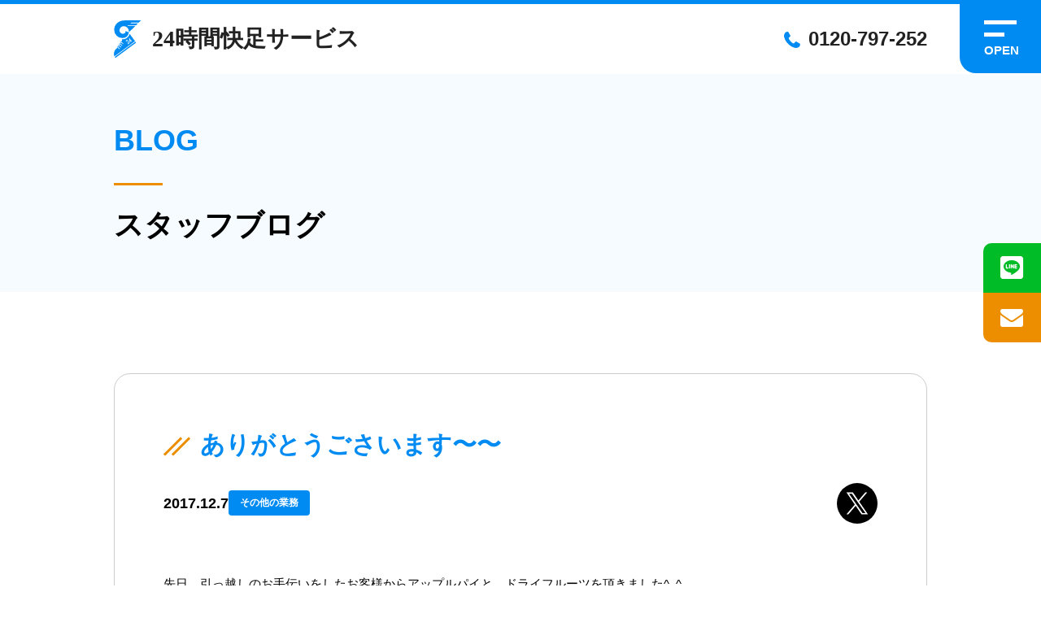

--- FILE ---
content_type: text/html; charset=UTF-8
request_url: https://benriya24h.com/archives/951
body_size: 9120
content:
<!DOCTYPE html>
<html lang="ja">
<head>
    <meta charset="UTF-8">
    <meta name="viewport" content="width=device-width, initial-scale=1.0">
    
    <link rel="shortcut icon" href="https://benriya24h.com/wp/wp-content/themes/kaisokuthemeV02/images/favicon.png">
    <link rel="stylesheet" href="https://benriya24h.com/wp/wp-content/themes/kaisokuthemeV02/fonts/css/fontello.css">
    <link rel="stylesheet" href="https://benriya24h.com/wp/wp-content/themes/kaisokuthemeV02/style.css">
    <!-- <link rel="stylesheet" href="https://cdn.jsdelivr.net/npm/swiper@8/swiper-bundle.min.css"> -->
    <link rel="stylesheet" href="https://cdn.jsdelivr.net/npm/swiper@11/swiper-bundle.min.css"/>
    
		<!-- All in One SEO 4.9.3 - aioseo.com -->
		<title>ありがとうごさいます〜〜 | 24時間快足サービス | 神奈川 横浜 便利屋 あなたの暮らしの便利なサポーター</title>
	<meta name="robots" content="max-image-preview:large" />
	<meta name="author" content="博彦伊野"/>
	<link rel="canonical" href="https://benriya24h.com/archives/951" />
	<meta name="generator" content="All in One SEO (AIOSEO) 4.9.3" />
		<meta property="og:locale" content="ja_JP" />
		<meta property="og:site_name" content="24時間快足サービス | 横浜で便利屋、何でも屋をお探しなら「24時間快足サービス」までご連絡下さい | 生活のありとあらゆる困り事に対応いたします" />
		<meta property="og:type" content="article" />
		<meta property="og:title" content="ありがとうごさいます〜〜 | 24時間快足サービス | 神奈川 横浜 便利屋 あなたの暮らしの便利なサポーター" />
		<meta property="og:url" content="https://benriya24h.com/archives/951" />
		<meta property="article:published_time" content="2017-12-06T22:42:54+00:00" />
		<meta property="article:modified_time" content="2017-12-06T22:42:54+00:00" />
		<meta name="twitter:card" content="summary" />
		<meta name="twitter:title" content="ありがとうごさいます〜〜 | 24時間快足サービス | 神奈川 横浜 便利屋 あなたの暮らしの便利なサポーター" />
		<script type="application/ld+json" class="aioseo-schema">
			{"@context":"https:\/\/schema.org","@graph":[{"@type":"Article","@id":"https:\/\/benriya24h.com\/archives\/951#article","name":"\u3042\u308a\u304c\u3068\u3046\u3054\u3055\u3044\u307e\u3059\u301c\u301c | 24\u6642\u9593\u5feb\u8db3\u30b5\u30fc\u30d3\u30b9 | \u795e\u5948\u5ddd \u6a2a\u6d5c \u4fbf\u5229\u5c4b \u3042\u306a\u305f\u306e\u66ae\u3089\u3057\u306e\u4fbf\u5229\u306a\u30b5\u30dd\u30fc\u30bf\u30fc","headline":"\u3042\u308a\u304c\u3068\u3046\u3054\u3055\u3044\u307e\u3059\u301c\u301c","author":{"@id":"https:\/\/benriya24h.com\/archives\/author\/ino#author"},"publisher":{"@id":"https:\/\/benriya24h.com\/#organization"},"image":{"@type":"ImageObject","url":"https:\/\/benriya24h.com\/wp\/wp-content\/uploads\/2017\/12\/641668CD-9D28-40A3-BF07-9A0CE03E1715.jpeg","width":3264,"height":2448},"datePublished":"2017-12-07T07:42:54+09:00","dateModified":"2017-12-07T07:42:54+09:00","inLanguage":"ja","mainEntityOfPage":{"@id":"https:\/\/benriya24h.com\/archives\/951#webpage"},"isPartOf":{"@id":"https:\/\/benriya24h.com\/archives\/951#webpage"},"articleSection":"\u305d\u306e\u4ed6\u306e\u696d\u52d9"},{"@type":"BreadcrumbList","@id":"https:\/\/benriya24h.com\/archives\/951#breadcrumblist","itemListElement":[{"@type":"ListItem","@id":"https:\/\/benriya24h.com#listItem","position":1,"name":"\u30db\u30fc\u30e0","item":"https:\/\/benriya24h.com","nextItem":{"@type":"ListItem","@id":"https:\/\/benriya24h.com\/archives\/category\/topics#listItem","name":"\u304a\u77e5\u3089\u305b"}},{"@type":"ListItem","@id":"https:\/\/benriya24h.com\/archives\/category\/topics#listItem","position":2,"name":"\u304a\u77e5\u3089\u305b","item":"https:\/\/benriya24h.com\/archives\/category\/topics","nextItem":{"@type":"ListItem","@id":"https:\/\/benriya24h.com\/archives\/category\/topics\/other#listItem","name":"\u305d\u306e\u4ed6\u306e\u696d\u52d9"},"previousItem":{"@type":"ListItem","@id":"https:\/\/benriya24h.com#listItem","name":"\u30db\u30fc\u30e0"}},{"@type":"ListItem","@id":"https:\/\/benriya24h.com\/archives\/category\/topics\/other#listItem","position":3,"name":"\u305d\u306e\u4ed6\u306e\u696d\u52d9","item":"https:\/\/benriya24h.com\/archives\/category\/topics\/other","nextItem":{"@type":"ListItem","@id":"https:\/\/benriya24h.com\/archives\/951#listItem","name":"\u3042\u308a\u304c\u3068\u3046\u3054\u3055\u3044\u307e\u3059\u301c\u301c"},"previousItem":{"@type":"ListItem","@id":"https:\/\/benriya24h.com\/archives\/category\/topics#listItem","name":"\u304a\u77e5\u3089\u305b"}},{"@type":"ListItem","@id":"https:\/\/benriya24h.com\/archives\/951#listItem","position":4,"name":"\u3042\u308a\u304c\u3068\u3046\u3054\u3055\u3044\u307e\u3059\u301c\u301c","previousItem":{"@type":"ListItem","@id":"https:\/\/benriya24h.com\/archives\/category\/topics\/other#listItem","name":"\u305d\u306e\u4ed6\u306e\u696d\u52d9"}}]},{"@type":"Organization","@id":"https:\/\/benriya24h.com\/#organization","name":"24\u6642\u9593\u5feb\u8db3\u30b5\u30fc\u30d3\u30b9 | \u6a2a\u6d5c\u3067\u4fbf\u5229\u5c4b\u3001\u4f55\u3067\u3082\u5c4b\u3092\u304a\u63a2\u3057\u306a\u3089\u300c24\u6642\u9593\u5feb\u8db3\u30b5\u30fc\u30d3\u30b9\u300d\u307e\u3067\u3054\u9023\u7d61\u4e0b\u3055\u3044","description":"\u751f\u6d3b\u306e\u3042\u308a\u3068\u3042\u3089\u3086\u308b\u56f0\u308a\u4e8b\u306b\u5bfe\u5fdc\u3044\u305f\u3057\u307e\u3059","url":"https:\/\/benriya24h.com\/"},{"@type":"Person","@id":"https:\/\/benriya24h.com\/archives\/author\/ino#author","url":"https:\/\/benriya24h.com\/archives\/author\/ino","name":"\u535a\u5f66\u4f0a\u91ce","image":{"@type":"ImageObject","@id":"https:\/\/benriya24h.com\/archives\/951#authorImage","url":"https:\/\/secure.gravatar.com\/avatar\/242f8cecb6dc1b2ea6244764e7d2718c?s=96&d=mm&r=g","width":96,"height":96,"caption":"\u535a\u5f66\u4f0a\u91ce"}},{"@type":"WebPage","@id":"https:\/\/benriya24h.com\/archives\/951#webpage","url":"https:\/\/benriya24h.com\/archives\/951","name":"\u3042\u308a\u304c\u3068\u3046\u3054\u3055\u3044\u307e\u3059\u301c\u301c | 24\u6642\u9593\u5feb\u8db3\u30b5\u30fc\u30d3\u30b9 | \u795e\u5948\u5ddd \u6a2a\u6d5c \u4fbf\u5229\u5c4b \u3042\u306a\u305f\u306e\u66ae\u3089\u3057\u306e\u4fbf\u5229\u306a\u30b5\u30dd\u30fc\u30bf\u30fc","inLanguage":"ja","isPartOf":{"@id":"https:\/\/benriya24h.com\/#website"},"breadcrumb":{"@id":"https:\/\/benriya24h.com\/archives\/951#breadcrumblist"},"author":{"@id":"https:\/\/benriya24h.com\/archives\/author\/ino#author"},"creator":{"@id":"https:\/\/benriya24h.com\/archives\/author\/ino#author"},"image":{"@type":"ImageObject","url":"https:\/\/benriya24h.com\/wp\/wp-content\/uploads\/2017\/12\/641668CD-9D28-40A3-BF07-9A0CE03E1715.jpeg","@id":"https:\/\/benriya24h.com\/archives\/951\/#mainImage","width":3264,"height":2448},"primaryImageOfPage":{"@id":"https:\/\/benriya24h.com\/archives\/951#mainImage"},"datePublished":"2017-12-07T07:42:54+09:00","dateModified":"2017-12-07T07:42:54+09:00"},{"@type":"WebSite","@id":"https:\/\/benriya24h.com\/#website","url":"https:\/\/benriya24h.com\/","name":"24\u6642\u9593\u5feb\u8db3\u30b5\u30fc\u30d3\u30b9 | \u6a2a\u6d5c\u3067\u4fbf\u5229\u5c4b\u3001\u4f55\u3067\u3082\u5c4b\u3092\u304a\u63a2\u3057\u306a\u3089\u300c24\u6642\u9593\u5feb\u8db3\u30b5\u30fc\u30d3\u30b9\u300d\u307e\u3067\u3054\u9023\u7d61\u4e0b\u3055\u3044","description":"\u751f\u6d3b\u306e\u3042\u308a\u3068\u3042\u3089\u3086\u308b\u56f0\u308a\u4e8b\u306b\u5bfe\u5fdc\u3044\u305f\u3057\u307e\u3059","inLanguage":"ja","publisher":{"@id":"https:\/\/benriya24h.com\/#organization"}}]}
		</script>
		<!-- All in One SEO -->

<link rel="alternate" type="application/rss+xml" title="24時間快足サービス | 横浜で便利屋、何でも屋をお探しなら「24時間快足サービス」までご連絡下さい &raquo; ありがとうごさいます〜〜 のコメントのフィード" href="https://benriya24h.com/archives/951/feed" />
<script type="text/javascript">
/* <![CDATA[ */
window._wpemojiSettings = {"baseUrl":"https:\/\/s.w.org\/images\/core\/emoji\/15.0.3\/72x72\/","ext":".png","svgUrl":"https:\/\/s.w.org\/images\/core\/emoji\/15.0.3\/svg\/","svgExt":".svg","source":{"concatemoji":"https:\/\/benriya24h.com\/wp\/wp-includes\/js\/wp-emoji-release.min.js?ver=6.6.4"}};
/*! This file is auto-generated */
!function(i,n){var o,s,e;function c(e){try{var t={supportTests:e,timestamp:(new Date).valueOf()};sessionStorage.setItem(o,JSON.stringify(t))}catch(e){}}function p(e,t,n){e.clearRect(0,0,e.canvas.width,e.canvas.height),e.fillText(t,0,0);var t=new Uint32Array(e.getImageData(0,0,e.canvas.width,e.canvas.height).data),r=(e.clearRect(0,0,e.canvas.width,e.canvas.height),e.fillText(n,0,0),new Uint32Array(e.getImageData(0,0,e.canvas.width,e.canvas.height).data));return t.every(function(e,t){return e===r[t]})}function u(e,t,n){switch(t){case"flag":return n(e,"\ud83c\udff3\ufe0f\u200d\u26a7\ufe0f","\ud83c\udff3\ufe0f\u200b\u26a7\ufe0f")?!1:!n(e,"\ud83c\uddfa\ud83c\uddf3","\ud83c\uddfa\u200b\ud83c\uddf3")&&!n(e,"\ud83c\udff4\udb40\udc67\udb40\udc62\udb40\udc65\udb40\udc6e\udb40\udc67\udb40\udc7f","\ud83c\udff4\u200b\udb40\udc67\u200b\udb40\udc62\u200b\udb40\udc65\u200b\udb40\udc6e\u200b\udb40\udc67\u200b\udb40\udc7f");case"emoji":return!n(e,"\ud83d\udc26\u200d\u2b1b","\ud83d\udc26\u200b\u2b1b")}return!1}function f(e,t,n){var r="undefined"!=typeof WorkerGlobalScope&&self instanceof WorkerGlobalScope?new OffscreenCanvas(300,150):i.createElement("canvas"),a=r.getContext("2d",{willReadFrequently:!0}),o=(a.textBaseline="top",a.font="600 32px Arial",{});return e.forEach(function(e){o[e]=t(a,e,n)}),o}function t(e){var t=i.createElement("script");t.src=e,t.defer=!0,i.head.appendChild(t)}"undefined"!=typeof Promise&&(o="wpEmojiSettingsSupports",s=["flag","emoji"],n.supports={everything:!0,everythingExceptFlag:!0},e=new Promise(function(e){i.addEventListener("DOMContentLoaded",e,{once:!0})}),new Promise(function(t){var n=function(){try{var e=JSON.parse(sessionStorage.getItem(o));if("object"==typeof e&&"number"==typeof e.timestamp&&(new Date).valueOf()<e.timestamp+604800&&"object"==typeof e.supportTests)return e.supportTests}catch(e){}return null}();if(!n){if("undefined"!=typeof Worker&&"undefined"!=typeof OffscreenCanvas&&"undefined"!=typeof URL&&URL.createObjectURL&&"undefined"!=typeof Blob)try{var e="postMessage("+f.toString()+"("+[JSON.stringify(s),u.toString(),p.toString()].join(",")+"));",r=new Blob([e],{type:"text/javascript"}),a=new Worker(URL.createObjectURL(r),{name:"wpTestEmojiSupports"});return void(a.onmessage=function(e){c(n=e.data),a.terminate(),t(n)})}catch(e){}c(n=f(s,u,p))}t(n)}).then(function(e){for(var t in e)n.supports[t]=e[t],n.supports.everything=n.supports.everything&&n.supports[t],"flag"!==t&&(n.supports.everythingExceptFlag=n.supports.everythingExceptFlag&&n.supports[t]);n.supports.everythingExceptFlag=n.supports.everythingExceptFlag&&!n.supports.flag,n.DOMReady=!1,n.readyCallback=function(){n.DOMReady=!0}}).then(function(){return e}).then(function(){var e;n.supports.everything||(n.readyCallback(),(e=n.source||{}).concatemoji?t(e.concatemoji):e.wpemoji&&e.twemoji&&(t(e.twemoji),t(e.wpemoji)))}))}((window,document),window._wpemojiSettings);
/* ]]> */
</script>
<style id='wp-emoji-styles-inline-css' type='text/css'>

	img.wp-smiley, img.emoji {
		display: inline !important;
		border: none !important;
		box-shadow: none !important;
		height: 1em !important;
		width: 1em !important;
		margin: 0 0.07em !important;
		vertical-align: -0.1em !important;
		background: none !important;
		padding: 0 !important;
	}
</style>
<link rel='stylesheet' id='wp-block-library-css' href='https://benriya24h.com/wp/wp-includes/css/dist/block-library/style.min.css?ver=6.6.4' type='text/css' media='all' />
<link rel='stylesheet' id='aioseo/css/src/vue/standalone/blocks/table-of-contents/global.scss-css' href='https://benriya24h.com/wp/wp-content/plugins/all-in-one-seo-pack/dist/Lite/assets/css/table-of-contents/global.e90f6d47.css?ver=4.9.3' type='text/css' media='all' />
<style id='classic-theme-styles-inline-css' type='text/css'>
/*! This file is auto-generated */
.wp-block-button__link{color:#fff;background-color:#32373c;border-radius:9999px;box-shadow:none;text-decoration:none;padding:calc(.667em + 2px) calc(1.333em + 2px);font-size:1.125em}.wp-block-file__button{background:#32373c;color:#fff;text-decoration:none}
</style>
<style id='global-styles-inline-css' type='text/css'>
:root{--wp--preset--aspect-ratio--square: 1;--wp--preset--aspect-ratio--4-3: 4/3;--wp--preset--aspect-ratio--3-4: 3/4;--wp--preset--aspect-ratio--3-2: 3/2;--wp--preset--aspect-ratio--2-3: 2/3;--wp--preset--aspect-ratio--16-9: 16/9;--wp--preset--aspect-ratio--9-16: 9/16;--wp--preset--color--black: #000000;--wp--preset--color--cyan-bluish-gray: #abb8c3;--wp--preset--color--white: #ffffff;--wp--preset--color--pale-pink: #f78da7;--wp--preset--color--vivid-red: #cf2e2e;--wp--preset--color--luminous-vivid-orange: #ff6900;--wp--preset--color--luminous-vivid-amber: #fcb900;--wp--preset--color--light-green-cyan: #7bdcb5;--wp--preset--color--vivid-green-cyan: #00d084;--wp--preset--color--pale-cyan-blue: #8ed1fc;--wp--preset--color--vivid-cyan-blue: #0693e3;--wp--preset--color--vivid-purple: #9b51e0;--wp--preset--gradient--vivid-cyan-blue-to-vivid-purple: linear-gradient(135deg,rgba(6,147,227,1) 0%,rgb(155,81,224) 100%);--wp--preset--gradient--light-green-cyan-to-vivid-green-cyan: linear-gradient(135deg,rgb(122,220,180) 0%,rgb(0,208,130) 100%);--wp--preset--gradient--luminous-vivid-amber-to-luminous-vivid-orange: linear-gradient(135deg,rgba(252,185,0,1) 0%,rgba(255,105,0,1) 100%);--wp--preset--gradient--luminous-vivid-orange-to-vivid-red: linear-gradient(135deg,rgba(255,105,0,1) 0%,rgb(207,46,46) 100%);--wp--preset--gradient--very-light-gray-to-cyan-bluish-gray: linear-gradient(135deg,rgb(238,238,238) 0%,rgb(169,184,195) 100%);--wp--preset--gradient--cool-to-warm-spectrum: linear-gradient(135deg,rgb(74,234,220) 0%,rgb(151,120,209) 20%,rgb(207,42,186) 40%,rgb(238,44,130) 60%,rgb(251,105,98) 80%,rgb(254,248,76) 100%);--wp--preset--gradient--blush-light-purple: linear-gradient(135deg,rgb(255,206,236) 0%,rgb(152,150,240) 100%);--wp--preset--gradient--blush-bordeaux: linear-gradient(135deg,rgb(254,205,165) 0%,rgb(254,45,45) 50%,rgb(107,0,62) 100%);--wp--preset--gradient--luminous-dusk: linear-gradient(135deg,rgb(255,203,112) 0%,rgb(199,81,192) 50%,rgb(65,88,208) 100%);--wp--preset--gradient--pale-ocean: linear-gradient(135deg,rgb(255,245,203) 0%,rgb(182,227,212) 50%,rgb(51,167,181) 100%);--wp--preset--gradient--electric-grass: linear-gradient(135deg,rgb(202,248,128) 0%,rgb(113,206,126) 100%);--wp--preset--gradient--midnight: linear-gradient(135deg,rgb(2,3,129) 0%,rgb(40,116,252) 100%);--wp--preset--font-size--small: 13px;--wp--preset--font-size--medium: 20px;--wp--preset--font-size--large: 36px;--wp--preset--font-size--x-large: 42px;--wp--preset--spacing--20: 0.44rem;--wp--preset--spacing--30: 0.67rem;--wp--preset--spacing--40: 1rem;--wp--preset--spacing--50: 1.5rem;--wp--preset--spacing--60: 2.25rem;--wp--preset--spacing--70: 3.38rem;--wp--preset--spacing--80: 5.06rem;--wp--preset--shadow--natural: 6px 6px 9px rgba(0, 0, 0, 0.2);--wp--preset--shadow--deep: 12px 12px 50px rgba(0, 0, 0, 0.4);--wp--preset--shadow--sharp: 6px 6px 0px rgba(0, 0, 0, 0.2);--wp--preset--shadow--outlined: 6px 6px 0px -3px rgba(255, 255, 255, 1), 6px 6px rgba(0, 0, 0, 1);--wp--preset--shadow--crisp: 6px 6px 0px rgba(0, 0, 0, 1);}:where(.is-layout-flex){gap: 0.5em;}:where(.is-layout-grid){gap: 0.5em;}body .is-layout-flex{display: flex;}.is-layout-flex{flex-wrap: wrap;align-items: center;}.is-layout-flex > :is(*, div){margin: 0;}body .is-layout-grid{display: grid;}.is-layout-grid > :is(*, div){margin: 0;}:where(.wp-block-columns.is-layout-flex){gap: 2em;}:where(.wp-block-columns.is-layout-grid){gap: 2em;}:where(.wp-block-post-template.is-layout-flex){gap: 1.25em;}:where(.wp-block-post-template.is-layout-grid){gap: 1.25em;}.has-black-color{color: var(--wp--preset--color--black) !important;}.has-cyan-bluish-gray-color{color: var(--wp--preset--color--cyan-bluish-gray) !important;}.has-white-color{color: var(--wp--preset--color--white) !important;}.has-pale-pink-color{color: var(--wp--preset--color--pale-pink) !important;}.has-vivid-red-color{color: var(--wp--preset--color--vivid-red) !important;}.has-luminous-vivid-orange-color{color: var(--wp--preset--color--luminous-vivid-orange) !important;}.has-luminous-vivid-amber-color{color: var(--wp--preset--color--luminous-vivid-amber) !important;}.has-light-green-cyan-color{color: var(--wp--preset--color--light-green-cyan) !important;}.has-vivid-green-cyan-color{color: var(--wp--preset--color--vivid-green-cyan) !important;}.has-pale-cyan-blue-color{color: var(--wp--preset--color--pale-cyan-blue) !important;}.has-vivid-cyan-blue-color{color: var(--wp--preset--color--vivid-cyan-blue) !important;}.has-vivid-purple-color{color: var(--wp--preset--color--vivid-purple) !important;}.has-black-background-color{background-color: var(--wp--preset--color--black) !important;}.has-cyan-bluish-gray-background-color{background-color: var(--wp--preset--color--cyan-bluish-gray) !important;}.has-white-background-color{background-color: var(--wp--preset--color--white) !important;}.has-pale-pink-background-color{background-color: var(--wp--preset--color--pale-pink) !important;}.has-vivid-red-background-color{background-color: var(--wp--preset--color--vivid-red) !important;}.has-luminous-vivid-orange-background-color{background-color: var(--wp--preset--color--luminous-vivid-orange) !important;}.has-luminous-vivid-amber-background-color{background-color: var(--wp--preset--color--luminous-vivid-amber) !important;}.has-light-green-cyan-background-color{background-color: var(--wp--preset--color--light-green-cyan) !important;}.has-vivid-green-cyan-background-color{background-color: var(--wp--preset--color--vivid-green-cyan) !important;}.has-pale-cyan-blue-background-color{background-color: var(--wp--preset--color--pale-cyan-blue) !important;}.has-vivid-cyan-blue-background-color{background-color: var(--wp--preset--color--vivid-cyan-blue) !important;}.has-vivid-purple-background-color{background-color: var(--wp--preset--color--vivid-purple) !important;}.has-black-border-color{border-color: var(--wp--preset--color--black) !important;}.has-cyan-bluish-gray-border-color{border-color: var(--wp--preset--color--cyan-bluish-gray) !important;}.has-white-border-color{border-color: var(--wp--preset--color--white) !important;}.has-pale-pink-border-color{border-color: var(--wp--preset--color--pale-pink) !important;}.has-vivid-red-border-color{border-color: var(--wp--preset--color--vivid-red) !important;}.has-luminous-vivid-orange-border-color{border-color: var(--wp--preset--color--luminous-vivid-orange) !important;}.has-luminous-vivid-amber-border-color{border-color: var(--wp--preset--color--luminous-vivid-amber) !important;}.has-light-green-cyan-border-color{border-color: var(--wp--preset--color--light-green-cyan) !important;}.has-vivid-green-cyan-border-color{border-color: var(--wp--preset--color--vivid-green-cyan) !important;}.has-pale-cyan-blue-border-color{border-color: var(--wp--preset--color--pale-cyan-blue) !important;}.has-vivid-cyan-blue-border-color{border-color: var(--wp--preset--color--vivid-cyan-blue) !important;}.has-vivid-purple-border-color{border-color: var(--wp--preset--color--vivid-purple) !important;}.has-vivid-cyan-blue-to-vivid-purple-gradient-background{background: var(--wp--preset--gradient--vivid-cyan-blue-to-vivid-purple) !important;}.has-light-green-cyan-to-vivid-green-cyan-gradient-background{background: var(--wp--preset--gradient--light-green-cyan-to-vivid-green-cyan) !important;}.has-luminous-vivid-amber-to-luminous-vivid-orange-gradient-background{background: var(--wp--preset--gradient--luminous-vivid-amber-to-luminous-vivid-orange) !important;}.has-luminous-vivid-orange-to-vivid-red-gradient-background{background: var(--wp--preset--gradient--luminous-vivid-orange-to-vivid-red) !important;}.has-very-light-gray-to-cyan-bluish-gray-gradient-background{background: var(--wp--preset--gradient--very-light-gray-to-cyan-bluish-gray) !important;}.has-cool-to-warm-spectrum-gradient-background{background: var(--wp--preset--gradient--cool-to-warm-spectrum) !important;}.has-blush-light-purple-gradient-background{background: var(--wp--preset--gradient--blush-light-purple) !important;}.has-blush-bordeaux-gradient-background{background: var(--wp--preset--gradient--blush-bordeaux) !important;}.has-luminous-dusk-gradient-background{background: var(--wp--preset--gradient--luminous-dusk) !important;}.has-pale-ocean-gradient-background{background: var(--wp--preset--gradient--pale-ocean) !important;}.has-electric-grass-gradient-background{background: var(--wp--preset--gradient--electric-grass) !important;}.has-midnight-gradient-background{background: var(--wp--preset--gradient--midnight) !important;}.has-small-font-size{font-size: var(--wp--preset--font-size--small) !important;}.has-medium-font-size{font-size: var(--wp--preset--font-size--medium) !important;}.has-large-font-size{font-size: var(--wp--preset--font-size--large) !important;}.has-x-large-font-size{font-size: var(--wp--preset--font-size--x-large) !important;}
:where(.wp-block-post-template.is-layout-flex){gap: 1.25em;}:where(.wp-block-post-template.is-layout-grid){gap: 1.25em;}
:where(.wp-block-columns.is-layout-flex){gap: 2em;}:where(.wp-block-columns.is-layout-grid){gap: 2em;}
:root :where(.wp-block-pullquote){font-size: 1.5em;line-height: 1.6;}
</style>
<link rel="https://api.w.org/" href="https://benriya24h.com/wp-json/" /><link rel="alternate" title="JSON" type="application/json" href="https://benriya24h.com/wp-json/wp/v2/posts/951" /><link rel="EditURI" type="application/rsd+xml" title="RSD" href="https://benriya24h.com/wp/xmlrpc.php?rsd" />
<meta name="generator" content="WordPress 6.6.4" />
<link rel='shortlink' href='https://benriya24h.com/?p=951' />
<link rel="alternate" title="oEmbed (JSON)" type="application/json+oembed" href="https://benriya24h.com/wp-json/oembed/1.0/embed?url=https%3A%2F%2Fbenriya24h.com%2Farchives%2F951" />
<link rel="alternate" title="oEmbed (XML)" type="text/xml+oembed" href="https://benriya24h.com/wp-json/oembed/1.0/embed?url=https%3A%2F%2Fbenriya24h.com%2Farchives%2F951&#038;format=xml" />

    <!-- Google tag (gtag.js) -->
    <script async src="https://www.googletagmanager.com/gtag/js?id=AW-1059233635"></script>
    <script>
        window.dataLayer = window.dataLayer || [];
        function gtag(){dataLayer.push(arguments);}
        gtag('js', new Date());
        gtag('config', 'AW-1059233635');
    </script>

    <!-- if文で分岐 -->
    <script>
    gtag('event', 'conversion', {'send_to': 'AW-1059233635/7RAFCOGA2uYYEOO-ivkD'});
    </script>
    <!-- if文で分岐 -->
    
    <script>
    function gtag_report_conversion(url) {
        // イベントリスナーで発火
        gtag('event', 'conversion', {
            'send_to': 'AW-1059233635/Iki2CObF3-YYEOO-ivkD',
        });
        // イベントリスナーで発火
        return false;
    }
    </script>
</head>
<body>
    <div class="pc-drawer-menu container">
    <div class="sec-inner pc-drawer-menu__wrapper">
        <h2 class="pc-drawer-menu__ttl">MENU</h2>
        <nav class="pc-drawer-menu__inner">
            <ul class="pc-drawer-menu__set">
                <li class="pc-drawer-menu__set__item">
                    <a href="https://benriya24h.com/">ホーム</a>
                </li>
                <li class="pc-drawer-menu__set__item">
                    <a href="https://benriya24h.com/about">当社について</a>
                </li>
                <li class="pc-drawer-menu__set__item">
                    <a href="https://benriya24h.com/advantage">私たちの強み</a>
                </li>
                <li class="pc-drawer-menu__set__item">
                    <a href="https://benriya24h.com/flow">作業の流れ</a>
                </li>
                <li class="pc-drawer-menu__set__item">
                    <a href="https://benriya24h.com/staff">スタッフ紹介</a>
                </li>
                <li class="pc-drawer-menu__set__item">
                    <a href="https://benriya24h.com/service">サービス一覧</a>
                </li>
                <li class="pc-drawer-menu__set__item">
                    <a href="https://benriya24h.com/faq">よくある質問</a>
                </li>
                <li class="pc-drawer-menu__set__item">
                    <a href="https://benriya24h.com/blog">ブログ</a>
                </li>
                <li class="pc-drawer-menu__set__item">
                    <a href="https://benriya24h.com/sitemap">サイトマップ</a>
                </li>
            </ul>
        </nav>
    </div>
</div>    <div class="fixed-btn sp-none">
    <a class="line-btn" href="https://line.me/R/ti/p/%40075zmwns" target="_blank" onclick="gtag('event', 'conversion', {'send_to': 'AW-1059233635/Iki2CObF3-YYEOO-ivkD',});">
        <i class="icon-icons8-line"></i>
    </a>
    <a class="mail-btn" href="https://benriya24h.com/contact">
        <i class="icon-mail-alt"></i>
    </a>
</div>    <div class="site-wrapper">
    <header class="site-header">
        <div class="site-header__inner">
            <div class="site-header__logo">
                <a href="https://benriya24h.com/">
                    <img src="https://benriya24h.com/wp/wp-content/themes/kaisokuthemeV02/images/common/logo.svg">
                </a>
            </div>
            <div class="site-header__tel sp-none">
                <a href="tel:0120-797-252" onClick="ga('send','event','cv','tel',location.href ,1, {'nonInteraction':1});">0120-797-252</a>
            </div>
        </div>
        <button class="drawer-menu-btn sp-none">
            <span class="bar"></span>
            <span class="drawer-menu-btn__txt"></span>
        </button>
    </header><div class="container sec under-page-header">
    <div class="sec-inner">
        <p class="under-page-header__en">BLOG</p>
        <h2 class="under-page-header__ja">スタッフブログ</h2>
    </div>
</div><div class="container sec--lv1">
    <div class="sec-inner">
        <div class="blog-container">
            <div class="blog-header">
                <h2 class="ttl-slash blog-header__ttl">ありがとうごさいます〜〜</h2>
                <div class="blog-header__info">
                    <p class="blog-header__date">2017.12.7</p>
                    <p class="blog-header__cat other">
                    その他の業務                    </p>
                    <a class="x-share-btn" href="https://twitter.com/intent/tweet?url=https://benriya24h.com/archives/951" target="_blank"><img src="https://benriya24h.com/wp/wp-content/themes/kaisokuthemeV02/images/blog/x-logo-btn.svg" alt=""></a>
                </div>
            </div>
            <div class="blog-container__content">
                <p>先日、引っ越しのお手伝いをしたお客様からアップルパイと、ドライフルーツを頂きました^_^ <img loading="lazy" decoding="async" class="alignnone size-medium wp-image-952" src="https://benriya24h.com/wp/wp-content/uploads/2017/12/C573A86C-C90D-4C60-B971-87C6B5BCFF0F-300x225.jpeg" alt="" width="300" height="225" srcset="https://benriya24h.com/wp/wp-content/uploads/2017/12/C573A86C-C90D-4C60-B971-87C6B5BCFF0F-300x225.jpeg 300w, https://benriya24h.com/wp/wp-content/uploads/2017/12/C573A86C-C90D-4C60-B971-87C6B5BCFF0F-768x576.jpeg 768w, https://benriya24h.com/wp/wp-content/uploads/2017/12/C573A86C-C90D-4C60-B971-87C6B5BCFF0F-1024x768.jpeg 1024w" sizes="(max-width: 300px) 100vw, 300px" /> <img loading="lazy" decoding="async" class="alignnone size-medium wp-image-953" src="https://benriya24h.com/wp/wp-content/uploads/2017/12/641668CD-9D28-40A3-BF07-9A0CE03E1715-300x225.jpeg" alt="" width="300" height="225" srcset="https://benriya24h.com/wp/wp-content/uploads/2017/12/641668CD-9D28-40A3-BF07-9A0CE03E1715-300x225.jpeg 300w, https://benriya24h.com/wp/wp-content/uploads/2017/12/641668CD-9D28-40A3-BF07-9A0CE03E1715-768x576.jpeg 768w, https://benriya24h.com/wp/wp-content/uploads/2017/12/641668CD-9D28-40A3-BF07-9A0CE03E1715-1024x768.jpeg 1024w" sizes="(max-width: 300px) 100vw, 300px" /></p>
<p>とても美味しかったです。ありがとうごさいました〜〜</p>
            </div>
        </div>
        <a class="btn home-about__link" href="https://benriya24h.com/blog">一覧へ戻る</a>
    </div>
</div>
<footer>
    <div class="container sec footer-contact">
        <div class="sec-inner">
            <h2 class="ttl1 ttl1--mono-bar"><span>CONTACT</span></h2>
            <p class="footer-contact__sub">まずはお気軽にご相談ください</p>
            <div class="footer-contact__inner">
                <ul class="footer-contact__list__set">
                    <li class="tel-link">
                        <h3 class="footer-contact__list__set__ttl">お電話のお問い合わせ</h3>
                        <a class="footer-contact__list__set__btn" href="tel:0120-797-252" onClick="ga('send','event','cv','tel',location.href ,1, {'nonInteraction':1});">0120-797-252</a>
                    </li>
                    <li class="line-link">
                        <h3 class="footer-contact__list__set__ttl">LINEでのお問い合わせ</h3>
                        <a class="footer-contact__list__set__btn" href="https://line.me/R/ti/p/%40075zmwns" target="_blank" onclick="gtag('event', 'conversion', {'send_to': 'AW-1059233635/Iki2CObF3-YYEOO-ivkD',});">LINE ID</a>
                    </li>
                    <li>
                        <h3 class="footer-contact__list__set__ttl">メールでのお問い合わせ</h3>
                        <a class="footer-contact__list__set__btn" href="https://benriya24h.com/contact">お問い合わせ</a>
                    </li>
                </ul>
            </div>
        </div>
    </div>
    <div class="container sec footer-area">
        <div class="sec-inner footer-area__inner">
            <h2 class="ttl1"><span>AREA</span></h2>
            <p class="footer-area__sub">作業対応エリア</p>
            <p class="footer-area__txt">主な作業エリアは横浜市が中心ですが、神奈川県全域をカバーしておりますので下記に記載のあるエリアでも対応可能です。<br>また下記以外のエリアもご相談いただければ対応可能な場合もあります。まずはお気軽にご相談ください。</p>
            <div class="footer-area__list">
                <div class="footer-area__list__set">
                    <h3>横浜市</h3>
                    <ul>
                        <li>青葉区</li>
                        <li>旭区</li>
                        <li>泉区</li>
                        <li>磯子区</li>
                        <li>神奈川区</li>
                        <li>金沢区</li>
                        <li>港南区</li>
                        <li>港北区</li>
                        <li>栄区</li>
                        <li>瀬谷区</li>
                        <li>都築区</li>
                        <li>鶴見区</li>
                        <li>戸塚区</li>
                        <li>中区</li>
                        <li>西区</li>
                        <li>保土ヶ谷区</li>
                        <li>緑区</li>
                        <li>南区</li>
                    </ul>
                </div>
                <div class="footer-area__list__set">
                    <h3>川崎市</h3>
                    <ul>
                        <li>麻生区</li>
                        <li>川崎区</li>
                        <li>幸区</li>
                        <li>高津区</li>
                        <li>多摩区</li>
                        <li>中原区</li>
                        <li>宮前区</li>
                    </ul>
                </div>
                <div class="footer-area__list__set">
                    <h3>川崎横浜近郊</h3>
                    <ul>
                        <li>藤沢市</li>
                        <li>茅ヶ崎市</li>
                        <li>平塚市</li>
                        <li>寒川町</li>
                        <li>鎌倉市</li>
                        <li>逗子市</li>
                        <li>葉山町</li>
                        <li>横須賀市</li>
                        <li>三浦市</li>
                        <li>大和市</li>
                        <li>綾瀬市</li>
                        <li>海老名市</li>
                        <li>町田市</li>
                        <li>相模原市</li>
                        <li>座間市</li>
                        <li>厚木市</li>
                        <li>伊勢原市</li>
                        <li>秦野市</li>
                        <li>小田原市</li>
                        <li>大磯町</li>
                        <li>二宮町</li>
                        <li>大井町</li>
                        <li>中井町</li>
                    </ul>
                </div>
            </div>
        </div>
    </div>
    <div class="container sec footer-nav">
        <div class="sec-inner footer-nav__inner">
            <nav class="footer-nav__set">
                <ul class="footer-nav__set__list">
                    <li>
                        <a href="https://benriya24h.com/">ホーム</a>
                    </li>
                    <li>
                        <a href="https://benriya24h.com/about">当社について</a>
                    </li>
                    <li>
                        <a href="https://benriya24h.com/advantage">私たちの強み</a>
                    </li>
                    <li>
                        <a href="https://benriya24h.com/flow">作業の流れ</a>
                    </li>
                    <li>
                        <a href="https://benriya24h.com/staff">スタッフ紹介</a>
                    </li>
                    <li>
                        <a href="https://benriya24h.com/service">サービス一覧</a>
                    </li>
                    <li>
                        <a href="https://benriya24h.com/blog">ブログ</a>
                    </li>
                    <li>
                        <a href="https://benriya24h.com/sitemap">サイトマップ</a>
                    </li>
                </ul>
            </nav>
        </div>
    </div>
    <div class="container sec footer-comp-info">
        <div class="sec-inner">
            <div class="comp-logo">
                <img src="https://benriya24h.com/wp/wp-content/themes/kaisokuthemeV02/images/common/sakigake-logo.svg">
            </div>
            <h3 class="ttl2">会社情報</h3>
            <div class="footer-comp-info__body">
                <p>本社 : 神奈川県横浜市西区北幸1-11-1-7F</p>
                <p>川崎営業所 : 神奈川県川崎市中原区北谷町3-4-201</p>
                <p>湘南営業所 : 神奈川県秦野市北矢名204</p>
            </div>
        </div>
    </div>
    <div class="container sec footer-copyright">
        <div class="sec-inner">
            <p>©2003 Sakigake Works Co.</p>
        </div>
    </div>
    </div>
    <!-- site-wrapper閉じタグ -->
</footer>
<div class="sp-menu pc-none">
    <div class="sp-menu__inner">
        <a class="sp-menu__block tel" href="tel:0120-797-252">
            <i class="icon-phone"></i>
            <p>電話する</p>
        </a>
        <a class="sp-menu__block line" href="https://line.me/R/ti/p/%40075zmwns" target="_blank">
            <i class="icon-icons8-line"></i>
            <p>LINEで連絡</p>
        </a>
        <a class="sp-menu__block mail" href="https://benriya24h.com/contact">
            <i class="icon-mail-alt"></i>
            <p>メールを送る</p>
        </a>
        <div class="sp-menu__block menu-btn">
            <span class="sp-menu-bar"></span>
            <p>MENU</p>
        </div>
    </div>
</div><div class="sp-drawer-menu">
        <h2 class="sp-drawer-menu__logo">
            <img src="https://benriya24h.com/wp/wp-content/themes/kaisokuthemeV02/images/common/logo.svg">
        </h2>
        <nav>
            <h3 class="sp-drawer-menu__ttl">MENU</h3>
            <ul class="sp-drawer-menu__set">
                <li>
                    <a href="https://benriya24h.com/">ホーム</a>
                </li>
                <li>
                    <a href="https://benriya24h.com/about">当社について</a>
                </li>
                <li>
                    <a href="https://benriya24h.com/advantage">私たちの強み</a>
                </li>
                <li>
                    <a href="https://benriya24h.com/flow">作業の流れ</a>
                </li>
                <li>
                    <a href="https://benriya24h.com/staff">スタッフ紹介</a>
                </li>
                <li>
                    <a href="https://benriya24h.com/service">サービス一覧</a>
                </li>
                <li>
                        <a href="https://benriya24h.com/faq">よくある質問</a>
                    </li>
                <li>
                    <a href="https://benriya24h.com/blog">ブログ</a>
                </li>
                <li>
                    <a href="https://benriya24h.com/sitemap">サイトマップ</a>
                </li>
            </ul>
        </nav>
</div><script src="https://benriya24h.com/wp/wp-content/themes/kaisokuthemeV02/js/common.js"></script>
<!-- <script src="https://cdn.jsdelivr.net/npm/swiper@8/swiper-bundle.min.js"></script> -->
<script src="https://cdn.jsdelivr.net/npm/swiper@11/swiper-bundle.min.js"></script>
</body>
</html>

--- FILE ---
content_type: image/svg+xml
request_url: https://benriya24h.com/wp/wp-content/themes/kaisokuthemeV02/images/common/yokohama-map.svg
body_size: 1854
content:
<svg xmlns="http://www.w3.org/2000/svg" xmlns:xlink="http://www.w3.org/1999/xlink" width="663.043" height="485.039" viewBox="0 0 663.043 485.039">
  <defs>
    <clipPath id="clip-path">
      <rect id="長方形_76" data-name="長方形 76" width="663.043" height="485.039" fill="#21a0ff"/>
    </clipPath>
  </defs>
  <g id="yokohama-map" opacity="0.3">
    <g id="グループ_87" data-name="グループ 87" clip-path="url(#clip-path)">
      <path id="パス_15" data-name="パス 15" d="M617.847,119.339c-29.538-4.611-44.933-14.736-67.3-33.48C530.087,68.731,514.1,44.429,488.443,36c-6.445-2.117-21.768-6.56-29.267-9.2-7.892-2.777-6.169.707-11.96,4.426-.919.59-5.332,9.177-6.247,9.822-4.17,2.937-11.619.936-14.854,4.459,0,0-1.823,6.247-2.8,9.335-.5,3.232-9.945-3.473-15.443-3.892-4.083.09-10.685-4.653-13.939-3.01-6.514,3.288-11.471,16.64-6.132,15.085,3.984-1.16,8.335-4,10.815-3.3,18.1,5.071,33.072,24.015,32.264,30.161-1.25,9.48-5.175,16.654-7.478,25.746-5,19.649-2.28,40.956-24.342,16.955-14.123-15.34-23-42.443-41.052-53.5-10.549-6.44-29.939-6.677-45.44-10.889-9.441-2.565-21.03-15.709-28.257-14.319-9.413,1.81-14.131,10.127-22.661,12.595-10.18,2.945-18.235-.29-26.337-8.625-5.3-5.456-4.115-18.771-7.49-28.067-1.516-4.178,2.223-7.3-8.312-9.02-15.555-2.547-14.047,13.8-33.584-5.877C179.76,8.681,176.036-2,164.851.327s-4.342,9.975-4.342,17.3c.044,19.713,4.188,36.906-.833,56.253-1.5,5.728-6.263,8.99-6.712,14.6-.55,6.883,3.107,16.075-.832,22.627-4.342,7.217-11.6,28.59-19.166,32.877-8.506,4.819-16.677-2.288-23.194-.744-3.564.844-5.789,7.006-9.262,12.788-4.363,7.26-2.632,9.975-11.534,13.681-4.649,1.96-11.1.452-16.14,2.972-7.28,3.6-10.658,5.775-18.421,8.317-5.723,1.9-10.46,4.955-16.1,8.144-14.912,8.489-24.274,12.551-28.627,26.548-1.723,5.543.856,7.206,0,12.937-.307,2-13.169,10.532-8.779,13.891s25.308.646,28.971,0c12.861-2.279,33.3-9.828,36.173,0,3.333,11.41,6.363,34.006,5.089,53.382-.943,14.543.858,22.163-2.366,36.684-3.246,14.693-13.9,25.1-15.439,39.9-1.48,14.176,1.124,29.419,6.839,43.339s0,22.986,10.966,31.874c5.351,4.33,26.12,11.374,31.625,15.662,9.452,7.368,8.179,7.412,20.723,8.4,9.868.776,18.069,3.879,26.008,7.778,5.263-4.308,11.772-4.61,16.864-7.541,9.25-5.326,25.052,8.474,30.32.711,1.422-2.1-15.966-10.7-18.674-19.779a171.768,171.768,0,0,1-5.6-24.014c-1.345-9.272,11.066-41.8,13.422-50.352,1.974-7.163,13.1-7.554,19.37-12.879,9.977-8.473,7.755-8.373,23.088-17.175,16.21-9.305,30.1-10.452,42.921-14.937,14.3-4.993,36.4-8.732,56.229-11.323,14.814-1.936,28.358-3.23,36.423-3.931,8.989-.78,21.408,3.223,23.532,5.795-1.94,2.157-5.418,6.216-4.731,6.867.942.894,9.054,1.8,10.2.978.864-.625-1.994-5.548-3.443-7.919,4.2-1.955,14.108-9.71,21.045-7.9,16.646,4.353,19.408,14.177,40.767,18.443,5.088,1.012,11.333-3.832,18.483-2.464,7.454,1.427,5.684,9.358,7.482,15.52,3.531,12.129,16.974,10.211,20.526,22.191,2.523,8.552,3.574,17.128,7.566,25.4,3.333,6.938,8.531,9.781,13.2,15.038,9.3,10.493,5.591,27.147,3.376,39.621-1.36,7.67-4.539,15.125-5.394,22.622-.921,8.187.987,9.588,8.6,11.009,10.438,1.961,22.1,2.65,32.169-1.917,6.141-2.78,16.546-3.54,16.414-10.434-.131-7.045-9.883-8.1-13-13.376a24.614,24.614,0,0,1-2.3-18.8c3-10.095,11.564-19.874,20.971-25.425,6.052-3.577,7.917-9.587,12.236-14.694,4.3-5.041,25.115-13.3,23.887-20.177-1.558-8.791-42.813-21.813-57.5-30.107-3.817-2.155-4.825-6.636-7.742-9.868-3.158-3.533-9.387-6.227-11.228-10.622-3.9-9.479,8.925-17.279,9.253-26.931.351-10.169-13.706-46.126-10.569-54.313,3.156-8.23,12.214-6.55,18.2-11.16,6.624-5.107,15.372-33.137,21.8-40.978,8.377-10.212,16.534-21.523,28.42-28.051,10.307-5.644,18.552-13.573,27.806-20.575,8.466-6.4,21.594-5.916,27.719-14.37,9.152-12.635-27.5-9.867-43.75-12.388" transform="translate(0 -0.001)" fill="#58a7e2"/>
    </g>
  </g>
</svg>
